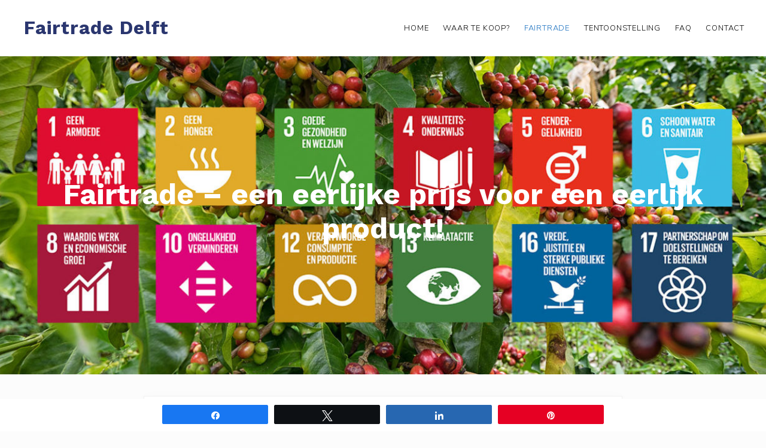

--- FILE ---
content_type: text/css
request_url: https://fairtradedelft.nl/wp-content/themes/mai-lifestyle-pro/style.css?ver=1.1.0.121620251848
body_size: 1884
content:
/**
 * Theme Name:          Mai Lifestyle Pro
 * Description:         Mai Lifestyle Pro is a custom child theme for The Genesis Framework.
 * Author:              Mike Hemberger, BizBudding Inc
 * Author URI:          https://bizbudding.com/
 * Version:             1.1.0
 *
 * Template:            genesis
 *
 * License:             GPL-2.0+
 * License URI:         http://www.opensource.org/licenses/gpl-license.php
 */


/* Table of Contents

	- Defaults
	- Structure and Layout
	- Common Classes
	- Content Area
		- Entry Meta
	- Media Queries (mobile-first)
	- Media Queries (mobile-second)

*/


/* # Defaults
---------------------------------------------------------------------------------------------------- */

/**
 * Retina Logo
 *
 * If uploading double sized (retina) image,
 * put exactly half the width in pixels for retina display.
 * Example: Retina (2x) image is 360px by 90px, CSS should be:
 * max-width: 180px;
 */
.wp-custom-logo .site-title a {
	/* max-width: 180px; */
}

@import url('https://fonts.googleapis.com/css2?family=Source+Sans+3:ital,wght@0,200..900;1,200..900&display=swap');

body {
	font-family: 'Nunito Sans', sans-serif;
	font-weight: 300;
	color: #000;
}



/* Major Third */

.text-xs {
	font-size: 0.64rem;
}

.text-sm {
	font-size: 0.8rem;
}

.text-md {
	font-size: 1.1rem;
}

.text-lg {
	font-size: 1.25rem;
}

.text-xl {
	font-size: 1.563rem;
}

a,
button,
input:focus,
input[type="button"],
input[type="reset"],
input[type="submit"],
textarea:focus,
.button,
.gallery img,
.more-link {
	-webkit-transition: all 0.4s ease-in-out;
	-moz-transition:    all 0.4s ease-in-out;
	-ms-transition:     all 0.4s ease-in-out;
	-o-transition:      all 0.4s ease-in-out;
	transition:         all 0.4s ease-in-out;
}

a, .entry-content a {
	color: #166ebf;
	text-decoration: none;
}

p > a, .entry-content a {
	border-bottom-width: 1px;
	border-bottom-style: dotted;
}

p > a:hover,
p > a:focus,
.entry-content a:hover,
.entry-content a:focus {
	border-bottom-style: solid;
}

p {
	margin: 0 0 20px;
	padding: 0;
}

b,
strong {
	font-weight: 500;
}

/* ## Headings
--------------------------------------------- */
h2,
h3,
h4,
h5,
h6 {
	font-weight: 300;
	line-height: 1.2;
	margin: 30px 0 10px;
	color: #166ebf;
}

h1,
h1.entry-title,
.banner-area .entry-title,
.banner-area .archive-title,
.heading {
	font-size: 1.953rem;
	font-family:'Work Sans';
	color: #166ebf;
}

.home h1.banner-title {
	display: none;
}
h2 {
	font-size: 1.2em;
}

h3 {
	font-size: 1em;
}

h4 {
	font-size: .9em;
}

h5 {
	font-size: .9em;
	font-weight:400;
text-transform:uppercase;
letter-spacing:1px;
}

h6 {
	font-size: .7em;
}

.banner-area .banner-title,
h1.banner-title {
	font-size: 3rem;
}

.author-box-title,
.entry-comments h3,
.comment-respond h3,
.widget-title,
.related > h2,
.up-sells > h2 {
	font-family: 'Nunito Sans', sans-serif;
}

.sidebar .widget-title {
	text-align: center;
}
.blog h1.archive-title, h1.banner-title,.has-banner-area h1.entry-title {

}

/* ## Titles
--------------------------------------------- */

body,
h1,
h2,
h3,
h4,
h5,
h6,
.sidebar .widgettitle a,
.sidebar .widget-title a {
	color: #000;
}

.site-title a,
.entry-title a,
.entry-content .entry-title a {
	color: #2a366f;
}

h2.entry-title {
	font-size: 1.8rem;
	font-family:'Work Sans';
	font-weight:700;
	letter-spacing:1px;
	letter-spacing:0.05rem;
	margin-top:0;
	margin-bottom:20px;
}

/* # Site Header
---------------------------------------------------------------------------------------------------- */
/* ## Title Area
--------------------------------------------- */

.site-title {
	letter-spacing: 1px;
	line-height: 1;
	margin-bottom: 0;
	font-family:'Work Sans';
}

.site-title a {
	font-size: 1.7rem;
	font-weight: 300;
	line-height: 1.2;
	margin: 0px 16px;
}

/* # Site Navigation
---------------------------------------------------------------------------------------------------- */
/* ## General Navigation
--------------------------------------------- */

.genesis-nav-menu {
text-transform:uppercase;
}


/* ## Header Navigation
--------------------------------------------- */

.nav-header a {
	font-size:.8rem;
	padding: 10px;
	margin: 0 2px;
	font-weight: 300;
	letter-spacing: .05rem;
}

.home .nav-header .current-menu-item > a,
.nav-header .nav-search,
.nav-header .nav-search:focus,
.nav-header a {
	color: #000;
}

.nav-header a:hover,
.nav-header a:focus,
.nav-header .current-menu-item > a,
.nav-header .current-menu-ancestor > a,
.nav-header .menu-item-has-children:not(.highlight):hover > a,
.nav-header .menu-item-has-children:not(.highlight):focus > a,
.nav-header .nav-search:hover,
.nav-header .nav-search:focus,
.nav-header .sub-menu a:hover,
.nav-header .sub-menu a:focus,
.nav-header .sub-menu .current-menu-item > a,
.nav-header .sub-menu .current-menu-item > a:hover,
.nav-header .sub-menu .current-menu-item > a:focus {
	color: #166ebf;
}

/* ## Navigation Search Box
--------------------------------------------- */
.genesis-nav-menu .search-box .search-form {
	border-radius: 2px;
}

.genesis-nav-menu .search-box input[type="search"] {
	border-radius: 2px 0 0 2px;
	font-size:.7rem;
	text-transform:uppercase;
	color:#777;
}

.genesis-nav-menu .search-box input[type="submit"] {
	border-radius: 0 2px 2px 0;
	-webkit-box-shadow: none;box-shadow: none;
	margin: 0 0 0 -1px;
padding-left:12px;
}

/* # Content Area
---------------------------------------------------------------------------------------------------- */

.adjacent-entry-pagination a,
.after-entry .widget,
.author-box,
.comment-respond,
.entry,
.entry-comments,
.entry-pings,
.sidebar .widget,
.sticky-header.scroll .site-header {
	-webkit-box-shadow: 0 4px 24px rgba(0,0,0,0.025);
	box-shadow: 0 4px 24px rgba(0,0,0,0.025);
}

.entry.boxed {
padding: 30px 30px 0;	
}

/* ## Entry Meta
--------------------------------------------- */

.entry-comments .comment-meta {
	-webkit-font-smoothing: antialiased;
}

/* # Site Footer
---------------------------------------------------------------------------------------------------- */

.site-footer {
	background-color:#1f3f68;
}

.site-footer p {
text-transform:uppercase;
	letter-spacing:1px;
	font-size:.7rem;
}

/* # Media Queries (mobile-first)
---------------------------------------------------------------------------------------------------- */

@media only screen and (min-width: 1160px) {}

@media only screen and (min-width: 993px) {}

@media only screen and (min-width: 769px) {}

@media only screen and (min-width: 545px) {}

/* # Media Queries (mobile-second)
---------------------------------------------------------------------------------------------------- */

@media only screen and (max-width: 1159px) {}

@media only screen and (max-width: 992px) {}

@media only screen and (max-width: 768px) {}

@media only screen and (max-width: 544px) {}
